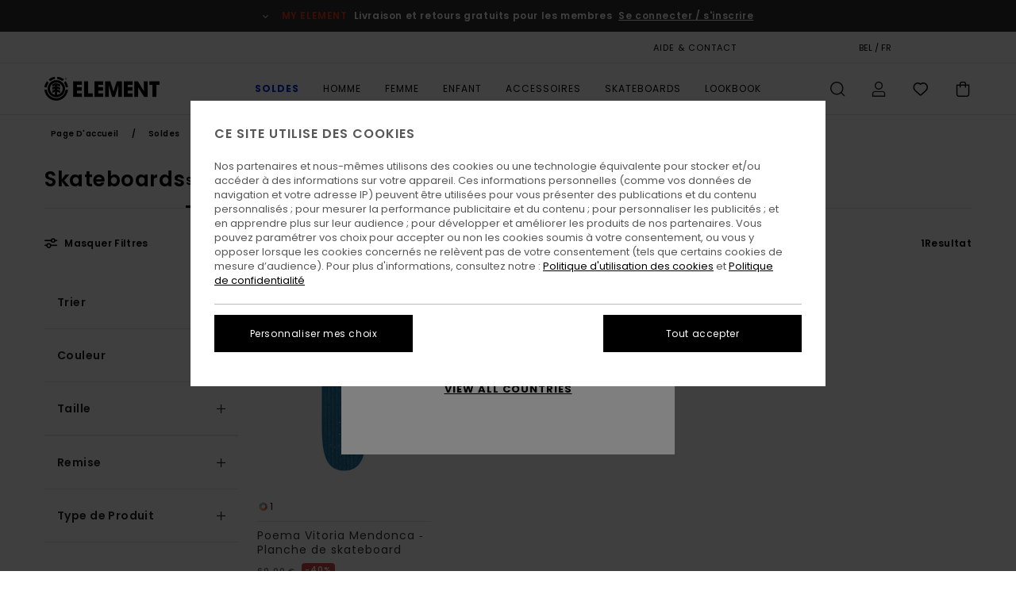

--- FILE ---
content_type: text/html; charset=utf-8
request_url: https://www.google.com/recaptcha/api2/anchor?ar=1&k=6LcFfaMhAAAAADFq-4zRmFlyolvVXe6tzLW8pvhu&co=aHR0cHM6Ly93d3cuZWxlbWVudGJyYW5kLmJlOjQ0Mw..&hl=en&v=PoyoqOPhxBO7pBk68S4YbpHZ&size=invisible&anchor-ms=20000&execute-ms=30000&cb=ozimwpcj2k7s
body_size: 48589
content:
<!DOCTYPE HTML><html dir="ltr" lang="en"><head><meta http-equiv="Content-Type" content="text/html; charset=UTF-8">
<meta http-equiv="X-UA-Compatible" content="IE=edge">
<title>reCAPTCHA</title>
<style type="text/css">
/* cyrillic-ext */
@font-face {
  font-family: 'Roboto';
  font-style: normal;
  font-weight: 400;
  font-stretch: 100%;
  src: url(//fonts.gstatic.com/s/roboto/v48/KFO7CnqEu92Fr1ME7kSn66aGLdTylUAMa3GUBHMdazTgWw.woff2) format('woff2');
  unicode-range: U+0460-052F, U+1C80-1C8A, U+20B4, U+2DE0-2DFF, U+A640-A69F, U+FE2E-FE2F;
}
/* cyrillic */
@font-face {
  font-family: 'Roboto';
  font-style: normal;
  font-weight: 400;
  font-stretch: 100%;
  src: url(//fonts.gstatic.com/s/roboto/v48/KFO7CnqEu92Fr1ME7kSn66aGLdTylUAMa3iUBHMdazTgWw.woff2) format('woff2');
  unicode-range: U+0301, U+0400-045F, U+0490-0491, U+04B0-04B1, U+2116;
}
/* greek-ext */
@font-face {
  font-family: 'Roboto';
  font-style: normal;
  font-weight: 400;
  font-stretch: 100%;
  src: url(//fonts.gstatic.com/s/roboto/v48/KFO7CnqEu92Fr1ME7kSn66aGLdTylUAMa3CUBHMdazTgWw.woff2) format('woff2');
  unicode-range: U+1F00-1FFF;
}
/* greek */
@font-face {
  font-family: 'Roboto';
  font-style: normal;
  font-weight: 400;
  font-stretch: 100%;
  src: url(//fonts.gstatic.com/s/roboto/v48/KFO7CnqEu92Fr1ME7kSn66aGLdTylUAMa3-UBHMdazTgWw.woff2) format('woff2');
  unicode-range: U+0370-0377, U+037A-037F, U+0384-038A, U+038C, U+038E-03A1, U+03A3-03FF;
}
/* math */
@font-face {
  font-family: 'Roboto';
  font-style: normal;
  font-weight: 400;
  font-stretch: 100%;
  src: url(//fonts.gstatic.com/s/roboto/v48/KFO7CnqEu92Fr1ME7kSn66aGLdTylUAMawCUBHMdazTgWw.woff2) format('woff2');
  unicode-range: U+0302-0303, U+0305, U+0307-0308, U+0310, U+0312, U+0315, U+031A, U+0326-0327, U+032C, U+032F-0330, U+0332-0333, U+0338, U+033A, U+0346, U+034D, U+0391-03A1, U+03A3-03A9, U+03B1-03C9, U+03D1, U+03D5-03D6, U+03F0-03F1, U+03F4-03F5, U+2016-2017, U+2034-2038, U+203C, U+2040, U+2043, U+2047, U+2050, U+2057, U+205F, U+2070-2071, U+2074-208E, U+2090-209C, U+20D0-20DC, U+20E1, U+20E5-20EF, U+2100-2112, U+2114-2115, U+2117-2121, U+2123-214F, U+2190, U+2192, U+2194-21AE, U+21B0-21E5, U+21F1-21F2, U+21F4-2211, U+2213-2214, U+2216-22FF, U+2308-230B, U+2310, U+2319, U+231C-2321, U+2336-237A, U+237C, U+2395, U+239B-23B7, U+23D0, U+23DC-23E1, U+2474-2475, U+25AF, U+25B3, U+25B7, U+25BD, U+25C1, U+25CA, U+25CC, U+25FB, U+266D-266F, U+27C0-27FF, U+2900-2AFF, U+2B0E-2B11, U+2B30-2B4C, U+2BFE, U+3030, U+FF5B, U+FF5D, U+1D400-1D7FF, U+1EE00-1EEFF;
}
/* symbols */
@font-face {
  font-family: 'Roboto';
  font-style: normal;
  font-weight: 400;
  font-stretch: 100%;
  src: url(//fonts.gstatic.com/s/roboto/v48/KFO7CnqEu92Fr1ME7kSn66aGLdTylUAMaxKUBHMdazTgWw.woff2) format('woff2');
  unicode-range: U+0001-000C, U+000E-001F, U+007F-009F, U+20DD-20E0, U+20E2-20E4, U+2150-218F, U+2190, U+2192, U+2194-2199, U+21AF, U+21E6-21F0, U+21F3, U+2218-2219, U+2299, U+22C4-22C6, U+2300-243F, U+2440-244A, U+2460-24FF, U+25A0-27BF, U+2800-28FF, U+2921-2922, U+2981, U+29BF, U+29EB, U+2B00-2BFF, U+4DC0-4DFF, U+FFF9-FFFB, U+10140-1018E, U+10190-1019C, U+101A0, U+101D0-101FD, U+102E0-102FB, U+10E60-10E7E, U+1D2C0-1D2D3, U+1D2E0-1D37F, U+1F000-1F0FF, U+1F100-1F1AD, U+1F1E6-1F1FF, U+1F30D-1F30F, U+1F315, U+1F31C, U+1F31E, U+1F320-1F32C, U+1F336, U+1F378, U+1F37D, U+1F382, U+1F393-1F39F, U+1F3A7-1F3A8, U+1F3AC-1F3AF, U+1F3C2, U+1F3C4-1F3C6, U+1F3CA-1F3CE, U+1F3D4-1F3E0, U+1F3ED, U+1F3F1-1F3F3, U+1F3F5-1F3F7, U+1F408, U+1F415, U+1F41F, U+1F426, U+1F43F, U+1F441-1F442, U+1F444, U+1F446-1F449, U+1F44C-1F44E, U+1F453, U+1F46A, U+1F47D, U+1F4A3, U+1F4B0, U+1F4B3, U+1F4B9, U+1F4BB, U+1F4BF, U+1F4C8-1F4CB, U+1F4D6, U+1F4DA, U+1F4DF, U+1F4E3-1F4E6, U+1F4EA-1F4ED, U+1F4F7, U+1F4F9-1F4FB, U+1F4FD-1F4FE, U+1F503, U+1F507-1F50B, U+1F50D, U+1F512-1F513, U+1F53E-1F54A, U+1F54F-1F5FA, U+1F610, U+1F650-1F67F, U+1F687, U+1F68D, U+1F691, U+1F694, U+1F698, U+1F6AD, U+1F6B2, U+1F6B9-1F6BA, U+1F6BC, U+1F6C6-1F6CF, U+1F6D3-1F6D7, U+1F6E0-1F6EA, U+1F6F0-1F6F3, U+1F6F7-1F6FC, U+1F700-1F7FF, U+1F800-1F80B, U+1F810-1F847, U+1F850-1F859, U+1F860-1F887, U+1F890-1F8AD, U+1F8B0-1F8BB, U+1F8C0-1F8C1, U+1F900-1F90B, U+1F93B, U+1F946, U+1F984, U+1F996, U+1F9E9, U+1FA00-1FA6F, U+1FA70-1FA7C, U+1FA80-1FA89, U+1FA8F-1FAC6, U+1FACE-1FADC, U+1FADF-1FAE9, U+1FAF0-1FAF8, U+1FB00-1FBFF;
}
/* vietnamese */
@font-face {
  font-family: 'Roboto';
  font-style: normal;
  font-weight: 400;
  font-stretch: 100%;
  src: url(//fonts.gstatic.com/s/roboto/v48/KFO7CnqEu92Fr1ME7kSn66aGLdTylUAMa3OUBHMdazTgWw.woff2) format('woff2');
  unicode-range: U+0102-0103, U+0110-0111, U+0128-0129, U+0168-0169, U+01A0-01A1, U+01AF-01B0, U+0300-0301, U+0303-0304, U+0308-0309, U+0323, U+0329, U+1EA0-1EF9, U+20AB;
}
/* latin-ext */
@font-face {
  font-family: 'Roboto';
  font-style: normal;
  font-weight: 400;
  font-stretch: 100%;
  src: url(//fonts.gstatic.com/s/roboto/v48/KFO7CnqEu92Fr1ME7kSn66aGLdTylUAMa3KUBHMdazTgWw.woff2) format('woff2');
  unicode-range: U+0100-02BA, U+02BD-02C5, U+02C7-02CC, U+02CE-02D7, U+02DD-02FF, U+0304, U+0308, U+0329, U+1D00-1DBF, U+1E00-1E9F, U+1EF2-1EFF, U+2020, U+20A0-20AB, U+20AD-20C0, U+2113, U+2C60-2C7F, U+A720-A7FF;
}
/* latin */
@font-face {
  font-family: 'Roboto';
  font-style: normal;
  font-weight: 400;
  font-stretch: 100%;
  src: url(//fonts.gstatic.com/s/roboto/v48/KFO7CnqEu92Fr1ME7kSn66aGLdTylUAMa3yUBHMdazQ.woff2) format('woff2');
  unicode-range: U+0000-00FF, U+0131, U+0152-0153, U+02BB-02BC, U+02C6, U+02DA, U+02DC, U+0304, U+0308, U+0329, U+2000-206F, U+20AC, U+2122, U+2191, U+2193, U+2212, U+2215, U+FEFF, U+FFFD;
}
/* cyrillic-ext */
@font-face {
  font-family: 'Roboto';
  font-style: normal;
  font-weight: 500;
  font-stretch: 100%;
  src: url(//fonts.gstatic.com/s/roboto/v48/KFO7CnqEu92Fr1ME7kSn66aGLdTylUAMa3GUBHMdazTgWw.woff2) format('woff2');
  unicode-range: U+0460-052F, U+1C80-1C8A, U+20B4, U+2DE0-2DFF, U+A640-A69F, U+FE2E-FE2F;
}
/* cyrillic */
@font-face {
  font-family: 'Roboto';
  font-style: normal;
  font-weight: 500;
  font-stretch: 100%;
  src: url(//fonts.gstatic.com/s/roboto/v48/KFO7CnqEu92Fr1ME7kSn66aGLdTylUAMa3iUBHMdazTgWw.woff2) format('woff2');
  unicode-range: U+0301, U+0400-045F, U+0490-0491, U+04B0-04B1, U+2116;
}
/* greek-ext */
@font-face {
  font-family: 'Roboto';
  font-style: normal;
  font-weight: 500;
  font-stretch: 100%;
  src: url(//fonts.gstatic.com/s/roboto/v48/KFO7CnqEu92Fr1ME7kSn66aGLdTylUAMa3CUBHMdazTgWw.woff2) format('woff2');
  unicode-range: U+1F00-1FFF;
}
/* greek */
@font-face {
  font-family: 'Roboto';
  font-style: normal;
  font-weight: 500;
  font-stretch: 100%;
  src: url(//fonts.gstatic.com/s/roboto/v48/KFO7CnqEu92Fr1ME7kSn66aGLdTylUAMa3-UBHMdazTgWw.woff2) format('woff2');
  unicode-range: U+0370-0377, U+037A-037F, U+0384-038A, U+038C, U+038E-03A1, U+03A3-03FF;
}
/* math */
@font-face {
  font-family: 'Roboto';
  font-style: normal;
  font-weight: 500;
  font-stretch: 100%;
  src: url(//fonts.gstatic.com/s/roboto/v48/KFO7CnqEu92Fr1ME7kSn66aGLdTylUAMawCUBHMdazTgWw.woff2) format('woff2');
  unicode-range: U+0302-0303, U+0305, U+0307-0308, U+0310, U+0312, U+0315, U+031A, U+0326-0327, U+032C, U+032F-0330, U+0332-0333, U+0338, U+033A, U+0346, U+034D, U+0391-03A1, U+03A3-03A9, U+03B1-03C9, U+03D1, U+03D5-03D6, U+03F0-03F1, U+03F4-03F5, U+2016-2017, U+2034-2038, U+203C, U+2040, U+2043, U+2047, U+2050, U+2057, U+205F, U+2070-2071, U+2074-208E, U+2090-209C, U+20D0-20DC, U+20E1, U+20E5-20EF, U+2100-2112, U+2114-2115, U+2117-2121, U+2123-214F, U+2190, U+2192, U+2194-21AE, U+21B0-21E5, U+21F1-21F2, U+21F4-2211, U+2213-2214, U+2216-22FF, U+2308-230B, U+2310, U+2319, U+231C-2321, U+2336-237A, U+237C, U+2395, U+239B-23B7, U+23D0, U+23DC-23E1, U+2474-2475, U+25AF, U+25B3, U+25B7, U+25BD, U+25C1, U+25CA, U+25CC, U+25FB, U+266D-266F, U+27C0-27FF, U+2900-2AFF, U+2B0E-2B11, U+2B30-2B4C, U+2BFE, U+3030, U+FF5B, U+FF5D, U+1D400-1D7FF, U+1EE00-1EEFF;
}
/* symbols */
@font-face {
  font-family: 'Roboto';
  font-style: normal;
  font-weight: 500;
  font-stretch: 100%;
  src: url(//fonts.gstatic.com/s/roboto/v48/KFO7CnqEu92Fr1ME7kSn66aGLdTylUAMaxKUBHMdazTgWw.woff2) format('woff2');
  unicode-range: U+0001-000C, U+000E-001F, U+007F-009F, U+20DD-20E0, U+20E2-20E4, U+2150-218F, U+2190, U+2192, U+2194-2199, U+21AF, U+21E6-21F0, U+21F3, U+2218-2219, U+2299, U+22C4-22C6, U+2300-243F, U+2440-244A, U+2460-24FF, U+25A0-27BF, U+2800-28FF, U+2921-2922, U+2981, U+29BF, U+29EB, U+2B00-2BFF, U+4DC0-4DFF, U+FFF9-FFFB, U+10140-1018E, U+10190-1019C, U+101A0, U+101D0-101FD, U+102E0-102FB, U+10E60-10E7E, U+1D2C0-1D2D3, U+1D2E0-1D37F, U+1F000-1F0FF, U+1F100-1F1AD, U+1F1E6-1F1FF, U+1F30D-1F30F, U+1F315, U+1F31C, U+1F31E, U+1F320-1F32C, U+1F336, U+1F378, U+1F37D, U+1F382, U+1F393-1F39F, U+1F3A7-1F3A8, U+1F3AC-1F3AF, U+1F3C2, U+1F3C4-1F3C6, U+1F3CA-1F3CE, U+1F3D4-1F3E0, U+1F3ED, U+1F3F1-1F3F3, U+1F3F5-1F3F7, U+1F408, U+1F415, U+1F41F, U+1F426, U+1F43F, U+1F441-1F442, U+1F444, U+1F446-1F449, U+1F44C-1F44E, U+1F453, U+1F46A, U+1F47D, U+1F4A3, U+1F4B0, U+1F4B3, U+1F4B9, U+1F4BB, U+1F4BF, U+1F4C8-1F4CB, U+1F4D6, U+1F4DA, U+1F4DF, U+1F4E3-1F4E6, U+1F4EA-1F4ED, U+1F4F7, U+1F4F9-1F4FB, U+1F4FD-1F4FE, U+1F503, U+1F507-1F50B, U+1F50D, U+1F512-1F513, U+1F53E-1F54A, U+1F54F-1F5FA, U+1F610, U+1F650-1F67F, U+1F687, U+1F68D, U+1F691, U+1F694, U+1F698, U+1F6AD, U+1F6B2, U+1F6B9-1F6BA, U+1F6BC, U+1F6C6-1F6CF, U+1F6D3-1F6D7, U+1F6E0-1F6EA, U+1F6F0-1F6F3, U+1F6F7-1F6FC, U+1F700-1F7FF, U+1F800-1F80B, U+1F810-1F847, U+1F850-1F859, U+1F860-1F887, U+1F890-1F8AD, U+1F8B0-1F8BB, U+1F8C0-1F8C1, U+1F900-1F90B, U+1F93B, U+1F946, U+1F984, U+1F996, U+1F9E9, U+1FA00-1FA6F, U+1FA70-1FA7C, U+1FA80-1FA89, U+1FA8F-1FAC6, U+1FACE-1FADC, U+1FADF-1FAE9, U+1FAF0-1FAF8, U+1FB00-1FBFF;
}
/* vietnamese */
@font-face {
  font-family: 'Roboto';
  font-style: normal;
  font-weight: 500;
  font-stretch: 100%;
  src: url(//fonts.gstatic.com/s/roboto/v48/KFO7CnqEu92Fr1ME7kSn66aGLdTylUAMa3OUBHMdazTgWw.woff2) format('woff2');
  unicode-range: U+0102-0103, U+0110-0111, U+0128-0129, U+0168-0169, U+01A0-01A1, U+01AF-01B0, U+0300-0301, U+0303-0304, U+0308-0309, U+0323, U+0329, U+1EA0-1EF9, U+20AB;
}
/* latin-ext */
@font-face {
  font-family: 'Roboto';
  font-style: normal;
  font-weight: 500;
  font-stretch: 100%;
  src: url(//fonts.gstatic.com/s/roboto/v48/KFO7CnqEu92Fr1ME7kSn66aGLdTylUAMa3KUBHMdazTgWw.woff2) format('woff2');
  unicode-range: U+0100-02BA, U+02BD-02C5, U+02C7-02CC, U+02CE-02D7, U+02DD-02FF, U+0304, U+0308, U+0329, U+1D00-1DBF, U+1E00-1E9F, U+1EF2-1EFF, U+2020, U+20A0-20AB, U+20AD-20C0, U+2113, U+2C60-2C7F, U+A720-A7FF;
}
/* latin */
@font-face {
  font-family: 'Roboto';
  font-style: normal;
  font-weight: 500;
  font-stretch: 100%;
  src: url(//fonts.gstatic.com/s/roboto/v48/KFO7CnqEu92Fr1ME7kSn66aGLdTylUAMa3yUBHMdazQ.woff2) format('woff2');
  unicode-range: U+0000-00FF, U+0131, U+0152-0153, U+02BB-02BC, U+02C6, U+02DA, U+02DC, U+0304, U+0308, U+0329, U+2000-206F, U+20AC, U+2122, U+2191, U+2193, U+2212, U+2215, U+FEFF, U+FFFD;
}
/* cyrillic-ext */
@font-face {
  font-family: 'Roboto';
  font-style: normal;
  font-weight: 900;
  font-stretch: 100%;
  src: url(//fonts.gstatic.com/s/roboto/v48/KFO7CnqEu92Fr1ME7kSn66aGLdTylUAMa3GUBHMdazTgWw.woff2) format('woff2');
  unicode-range: U+0460-052F, U+1C80-1C8A, U+20B4, U+2DE0-2DFF, U+A640-A69F, U+FE2E-FE2F;
}
/* cyrillic */
@font-face {
  font-family: 'Roboto';
  font-style: normal;
  font-weight: 900;
  font-stretch: 100%;
  src: url(//fonts.gstatic.com/s/roboto/v48/KFO7CnqEu92Fr1ME7kSn66aGLdTylUAMa3iUBHMdazTgWw.woff2) format('woff2');
  unicode-range: U+0301, U+0400-045F, U+0490-0491, U+04B0-04B1, U+2116;
}
/* greek-ext */
@font-face {
  font-family: 'Roboto';
  font-style: normal;
  font-weight: 900;
  font-stretch: 100%;
  src: url(//fonts.gstatic.com/s/roboto/v48/KFO7CnqEu92Fr1ME7kSn66aGLdTylUAMa3CUBHMdazTgWw.woff2) format('woff2');
  unicode-range: U+1F00-1FFF;
}
/* greek */
@font-face {
  font-family: 'Roboto';
  font-style: normal;
  font-weight: 900;
  font-stretch: 100%;
  src: url(//fonts.gstatic.com/s/roboto/v48/KFO7CnqEu92Fr1ME7kSn66aGLdTylUAMa3-UBHMdazTgWw.woff2) format('woff2');
  unicode-range: U+0370-0377, U+037A-037F, U+0384-038A, U+038C, U+038E-03A1, U+03A3-03FF;
}
/* math */
@font-face {
  font-family: 'Roboto';
  font-style: normal;
  font-weight: 900;
  font-stretch: 100%;
  src: url(//fonts.gstatic.com/s/roboto/v48/KFO7CnqEu92Fr1ME7kSn66aGLdTylUAMawCUBHMdazTgWw.woff2) format('woff2');
  unicode-range: U+0302-0303, U+0305, U+0307-0308, U+0310, U+0312, U+0315, U+031A, U+0326-0327, U+032C, U+032F-0330, U+0332-0333, U+0338, U+033A, U+0346, U+034D, U+0391-03A1, U+03A3-03A9, U+03B1-03C9, U+03D1, U+03D5-03D6, U+03F0-03F1, U+03F4-03F5, U+2016-2017, U+2034-2038, U+203C, U+2040, U+2043, U+2047, U+2050, U+2057, U+205F, U+2070-2071, U+2074-208E, U+2090-209C, U+20D0-20DC, U+20E1, U+20E5-20EF, U+2100-2112, U+2114-2115, U+2117-2121, U+2123-214F, U+2190, U+2192, U+2194-21AE, U+21B0-21E5, U+21F1-21F2, U+21F4-2211, U+2213-2214, U+2216-22FF, U+2308-230B, U+2310, U+2319, U+231C-2321, U+2336-237A, U+237C, U+2395, U+239B-23B7, U+23D0, U+23DC-23E1, U+2474-2475, U+25AF, U+25B3, U+25B7, U+25BD, U+25C1, U+25CA, U+25CC, U+25FB, U+266D-266F, U+27C0-27FF, U+2900-2AFF, U+2B0E-2B11, U+2B30-2B4C, U+2BFE, U+3030, U+FF5B, U+FF5D, U+1D400-1D7FF, U+1EE00-1EEFF;
}
/* symbols */
@font-face {
  font-family: 'Roboto';
  font-style: normal;
  font-weight: 900;
  font-stretch: 100%;
  src: url(//fonts.gstatic.com/s/roboto/v48/KFO7CnqEu92Fr1ME7kSn66aGLdTylUAMaxKUBHMdazTgWw.woff2) format('woff2');
  unicode-range: U+0001-000C, U+000E-001F, U+007F-009F, U+20DD-20E0, U+20E2-20E4, U+2150-218F, U+2190, U+2192, U+2194-2199, U+21AF, U+21E6-21F0, U+21F3, U+2218-2219, U+2299, U+22C4-22C6, U+2300-243F, U+2440-244A, U+2460-24FF, U+25A0-27BF, U+2800-28FF, U+2921-2922, U+2981, U+29BF, U+29EB, U+2B00-2BFF, U+4DC0-4DFF, U+FFF9-FFFB, U+10140-1018E, U+10190-1019C, U+101A0, U+101D0-101FD, U+102E0-102FB, U+10E60-10E7E, U+1D2C0-1D2D3, U+1D2E0-1D37F, U+1F000-1F0FF, U+1F100-1F1AD, U+1F1E6-1F1FF, U+1F30D-1F30F, U+1F315, U+1F31C, U+1F31E, U+1F320-1F32C, U+1F336, U+1F378, U+1F37D, U+1F382, U+1F393-1F39F, U+1F3A7-1F3A8, U+1F3AC-1F3AF, U+1F3C2, U+1F3C4-1F3C6, U+1F3CA-1F3CE, U+1F3D4-1F3E0, U+1F3ED, U+1F3F1-1F3F3, U+1F3F5-1F3F7, U+1F408, U+1F415, U+1F41F, U+1F426, U+1F43F, U+1F441-1F442, U+1F444, U+1F446-1F449, U+1F44C-1F44E, U+1F453, U+1F46A, U+1F47D, U+1F4A3, U+1F4B0, U+1F4B3, U+1F4B9, U+1F4BB, U+1F4BF, U+1F4C8-1F4CB, U+1F4D6, U+1F4DA, U+1F4DF, U+1F4E3-1F4E6, U+1F4EA-1F4ED, U+1F4F7, U+1F4F9-1F4FB, U+1F4FD-1F4FE, U+1F503, U+1F507-1F50B, U+1F50D, U+1F512-1F513, U+1F53E-1F54A, U+1F54F-1F5FA, U+1F610, U+1F650-1F67F, U+1F687, U+1F68D, U+1F691, U+1F694, U+1F698, U+1F6AD, U+1F6B2, U+1F6B9-1F6BA, U+1F6BC, U+1F6C6-1F6CF, U+1F6D3-1F6D7, U+1F6E0-1F6EA, U+1F6F0-1F6F3, U+1F6F7-1F6FC, U+1F700-1F7FF, U+1F800-1F80B, U+1F810-1F847, U+1F850-1F859, U+1F860-1F887, U+1F890-1F8AD, U+1F8B0-1F8BB, U+1F8C0-1F8C1, U+1F900-1F90B, U+1F93B, U+1F946, U+1F984, U+1F996, U+1F9E9, U+1FA00-1FA6F, U+1FA70-1FA7C, U+1FA80-1FA89, U+1FA8F-1FAC6, U+1FACE-1FADC, U+1FADF-1FAE9, U+1FAF0-1FAF8, U+1FB00-1FBFF;
}
/* vietnamese */
@font-face {
  font-family: 'Roboto';
  font-style: normal;
  font-weight: 900;
  font-stretch: 100%;
  src: url(//fonts.gstatic.com/s/roboto/v48/KFO7CnqEu92Fr1ME7kSn66aGLdTylUAMa3OUBHMdazTgWw.woff2) format('woff2');
  unicode-range: U+0102-0103, U+0110-0111, U+0128-0129, U+0168-0169, U+01A0-01A1, U+01AF-01B0, U+0300-0301, U+0303-0304, U+0308-0309, U+0323, U+0329, U+1EA0-1EF9, U+20AB;
}
/* latin-ext */
@font-face {
  font-family: 'Roboto';
  font-style: normal;
  font-weight: 900;
  font-stretch: 100%;
  src: url(//fonts.gstatic.com/s/roboto/v48/KFO7CnqEu92Fr1ME7kSn66aGLdTylUAMa3KUBHMdazTgWw.woff2) format('woff2');
  unicode-range: U+0100-02BA, U+02BD-02C5, U+02C7-02CC, U+02CE-02D7, U+02DD-02FF, U+0304, U+0308, U+0329, U+1D00-1DBF, U+1E00-1E9F, U+1EF2-1EFF, U+2020, U+20A0-20AB, U+20AD-20C0, U+2113, U+2C60-2C7F, U+A720-A7FF;
}
/* latin */
@font-face {
  font-family: 'Roboto';
  font-style: normal;
  font-weight: 900;
  font-stretch: 100%;
  src: url(//fonts.gstatic.com/s/roboto/v48/KFO7CnqEu92Fr1ME7kSn66aGLdTylUAMa3yUBHMdazQ.woff2) format('woff2');
  unicode-range: U+0000-00FF, U+0131, U+0152-0153, U+02BB-02BC, U+02C6, U+02DA, U+02DC, U+0304, U+0308, U+0329, U+2000-206F, U+20AC, U+2122, U+2191, U+2193, U+2212, U+2215, U+FEFF, U+FFFD;
}

</style>
<link rel="stylesheet" type="text/css" href="https://www.gstatic.com/recaptcha/releases/PoyoqOPhxBO7pBk68S4YbpHZ/styles__ltr.css">
<script nonce="QeUWZovR7QpP3ZFAIlA5wQ" type="text/javascript">window['__recaptcha_api'] = 'https://www.google.com/recaptcha/api2/';</script>
<script type="text/javascript" src="https://www.gstatic.com/recaptcha/releases/PoyoqOPhxBO7pBk68S4YbpHZ/recaptcha__en.js" nonce="QeUWZovR7QpP3ZFAIlA5wQ">
      
    </script></head>
<body><div id="rc-anchor-alert" class="rc-anchor-alert"></div>
<input type="hidden" id="recaptcha-token" value="[base64]">
<script type="text/javascript" nonce="QeUWZovR7QpP3ZFAIlA5wQ">
      recaptcha.anchor.Main.init("[\x22ainput\x22,[\x22bgdata\x22,\x22\x22,\[base64]/[base64]/[base64]/[base64]/[base64]/UltsKytdPUU6KEU8MjA0OD9SW2wrK109RT4+NnwxOTI6KChFJjY0NTEyKT09NTUyOTYmJk0rMTxjLmxlbmd0aCYmKGMuY2hhckNvZGVBdChNKzEpJjY0NTEyKT09NTYzMjA/[base64]/[base64]/[base64]/[base64]/[base64]/[base64]/[base64]\x22,\[base64]\\u003d\x22,\x22w47CgipHEsK9aMOPGFTDssKsXkRkwog+VMOpD2bDumV6woYHwrQ5wrdyWgzClgzCk3/DiB7DhGXDocO3EylLdiUywoLDoHg6w4fCnsOHw7ArwpPDusOvXVQdw6JMwpFPcMK3HmTChE7DnsKhamt2AULDtsKDYCzCk18Dw48Hw54FKDQhIGrCsMKNYHfCisK7V8K7ZMOBwrZdf8KqT1Y6w4/[base64]/Cg8KJwp3DqcOqQsKSdQPDmQXCuQfDlcKLwpLCrcOhw4lswp8uw7zDvU7CpMO+wqLCr07DrMKcD14ywroFw5plWsKNwqYfdsKEw7TDhxfDqGfDgxQdw5Nkwp/DiQrDm8KwYcOKwqfCtcKYw7UbCArDkgB/wpFqwp9Swq50w6pKHcK3ExHCo8OMw4nCuMKkVmhwwrlNSBdIw5XDrkHCnGY7ZcO/FFPDlU/Dk8KawrXDtxYDw6nCm8KXw78lYcKhwq/DoCjDnF7DoA4gwqTDln3Dg38oA8O7HsK+wr/DpS3DigLDncKPwqklwptfOMOow4IWw4oJesKawpceEMO2a3R9E8OJAcO7WQ9rw4UZwpzCmcOywrRVwo7CujvDoCpSYSvCsSHDkMK1w5FiwovDoRLCtj0GwrfCpcKNw57CjRIdwoDDtGbCncKHQsK2w7nDj8Khwr/[base64]/w5wOAXoBw6IOPUcsWBnDtmwfw4rDlMK1w7zCqsKOR8KeLcOGw5t5wrAyXkLCsRQtKFwLwoDDlgodw47DlMOsw4guci93wrvCm8KbaFXCq8KQHcKJGivDjW1GHC/DtcODXXdISsKLHkbDgcKSDsKsVQPDqFgaw4rDtsOTQ8O7wqbDvD7ChMKcfmHCtmVyw5Vbwo9gwqtWQ8O8W3gRCjknw7QpAA/DnsKDb8OUwqHDrMKkw51eJXfDrBzDl29OSj3DhcO4GsKHwoUWdMKTHcKDX8Kowp8RXAYPeQLCu8Kpw4MCwo3Ct8Kowq4Ewodfw4JuMsK/w70OWsOswpAUCVfDjzJmFRvChnHCpQIHw5/[base64]/wrXCvh10XmHDiy7ChEfCk8ORwqXCksOOU3PClzLDgsOsXgYSw6XDn2kHwpZhe8KwKcKzXwZMw5weXsKTUWJZwrx5wrPDn8O3R8O+JiTDojrCtQ7CsHLChMOqwrbDqcKAwqI/KsOdPjlWYXUSWCnCsUPCoQHCr0PDmVAuAsO8PMKAwq3DgTPDvnrDk8K7Z0PDkMO0MsKcwqfDh8K/V8K5NsKow40CGkcyw7rDtXjCs8K9w4PCkT3CmGPDijNNw7TCtMO1wr06e8KXwrTDqTXDgcOObgjDqMOzwrAJcgZyHcKGPEtNw7tbTsOtwqbCmsKyF8KDw67DqsKfwp7CjDJFwq5RwrQqw6vChsOWbkbClHzCpcKBWhE5wqxSwqN9HMK/[base64]/Dm8K1w6DCk8KMUxfCmcK+McKnw6MbfnRjKSbCncK/[base64]/wqhAAVw0wpVbw7TCo8KrwpzCuxPCkcO1bxvCn8ONwoTDqAA7wpNXw7dCYsKWw5EiwrjCvVU/ZXpjwo/DpxvCpHQlw4ELwoTCv8K1M8KJwpUhw6luf8OPw6F0woItw4zDq3fClsKSw7ZfEzpBw6loOS3Cl3vDhnt6Lx9Jw5NOEUhywpQ1DsOHcMKXwpPDj0HDi8Kywr3DmMK8wrJwXBfCiH80wrEQBsKFwrbCuHMgJ0jCpsOlO8OiI1ckw6bCiHnCm2V4wqRqw6DCk8O/cxctelsIMMKEfMO9K8OCw7PCu8OAw4kowq0PDkLCrsO1eRsEwqDCtcKQYid2XsOlXi/Cu2ARw6gcFMO4wqsvwqduZmJJJ0U3w4gOcMKKw7LDiHtPJDjChcKUSWHCu8Kuw7VyJjJNKk/[base64]/ccOjw5lSwrzDjWLCiC/Dm8OOOgvCvhzCq8OzLhLDi8O/w7fCgXREJcOwSA/Di8KUccOSeMKBw6cRwoBIwovCusKTwq/DkMKcwqQiwrTCmcKqwrfDh1LDqV9VAiJVNzRewpdFJsOlwoF7wqfDj3wMDWvChV8Ew6EfwpRnw6/[base64]/CvcO5w73DicONUmkRPS/CpBB8BMOzwp/CkjXDiHrDvz7CrsKpwotuOy/DgnfDssKNSMOAw4V0w4sJw7nCrMOnwqJ2GhnCtg1YUh8bwoXDucKXCsObwrbCkzlxwoUGGDXDtMOOQsO4H8KkasOJw53DiHBZw4bCmcK1wrpVwqPDul7DisKiM8Ojw5hyw6vCpW7CixlmAyPCtMKxw7R2SE/[base64]/DosKIw67CvjTDi8KLwq9WNsKMw5JYfiLDssKQwpnDizTDjAfDu8OzKH3CrcOfdXjDj8Khw60Vwp3CpglewqTCkXTDpCzDhcO+w4/[base64]/CmB3CosKfw7JDTcORL8KZw6Aub8Kkw5nCkB0Ew7nDj2XDozsbUANbwoslSMKXw5PDgA3Du8KIwobCjwgvIMO/eMKhCl7DpjfCojxtAynDtVN7LsOzJiDDgcOuwrd8GA/[base64]/CvsK4w6LDr8KZcRBtw5bDhS5nw7EJdzpAdT/ChgHDimHCssOaw7AZw5vDl8O4w41BHksSVcOkw4LCpCbDr3/[base64]/w63ChiXDgh5dDjnDpgRRw6XDsMOkAF84SBJZw4TDrMOvw7wyRcO+QMOoC3kJwo/DrcKPwonCn8K8HhvCh8K0w7Fuw7nCrhEdNcKUw7tWLETDg8OgF8KiDEfDnDg3WlsSRcO9YsKEwroNJMOVwrDDgFU8w7XCjsKFwqPDhcKcwr/DqMKSTsOdAsOiw65JAsKyw79RRsO0w4jCocKkaMO+wo4BO8Ouwpt+wrrDlMKPBcO7P1fDqiMAU8KYw4k9wp5ywrV9w7lLwoPCrytBRMKHH8OAwqExworDssKFFMKONhDDh8KNwo/CkMKLwq5hIcOBw7PCvgouH8Oewrs6cTdRacKGw4xKHS54wqQbwp12w5/Dn8KYw5NPw4Umw4rClgpZT8Knw5nCi8KQw7rDv1DCmcKzFXc8w78VN8KZw4t3dgjCmgnClwsYwrPDoXvDmBbCscOdYMO4wpgCwqTCjQjDoz7Dh8KZeR3DiMOQTMKAw7DDh30yEH/Cu8O1YH/ColBMw6LDpcKqfUTDncKDwqAxwrdDEsKoKsKlU0PCmn/CkmFWw4MBeSrCpMKXw63DgsKww4DCq8KEw5l0wpM7wojDp8Kfwo/[base64]/[base64]/Dl1TDpzdoecOSOiLCp8ORwrrDksKpwrvDiX1YXSgcWilbXMK+w7p3UmfClsK0GMKGRxTCoBTCsRbCosOSw5fCog3Dm8KYwpXCrsONCsORFcO5LVDCmHgbS8KFw4nDrsKCwrnDh8Kfw6NAwotJw7LDs8KOfcKSwqDCvU/[base64]/VwfDjC08wrXCvQw6w5Newo7DkMK4w4d2KcO4wqzChm7Cqz3Ch8KXMGBVQcObw6TCqcKwCWNnw5zCrcKgw4ZWOcOEwrTDpVJJwqrChgY0wrHCim44wr1yPMK5wq0Gw4BqTcORRGfCqy1iXMKYwprCo8Olw5rCssOXw4dOTR3CgsO8w7PCvwZLPsO+w4p6CcOtwoFIQsO/w7nDlAZAw7V3wqLCuwprX8OCwrvDhsOCDcK6w4HDp8K8L8OcwqjCtRcPR3EKfALChcOTwrRVPsORUjh2wrzCqG/CoxDDpn8xZ8KFw7cxdcKawrQYw7TDhsO9MWLDi8KGQ3nDpWTCu8KbVMOww4zDk3IvwqTCucKsw6/DpMK+wprClH8gRsOnZmwow6nCmMOmw7zDncKWwoXDqsOWwrosw4F1TMK8w6bCu0cFQml8w4cmfcK+wrzCkMKJw5YrwqfCk8OsasOIw4zCg8KaU3TDpsK/wr82w4wPwpVcPmFLw7RHZVkQCsKHNG3DoFIMPV4uwovDssOdY8K4UcO8wrlbwpV2w4/DoMKjwpfCnMKmEiXDrHrDsnJMV1bCmsKjwrYlaj5WwpfCqgNEwqXCr8KOKsKcwoomwowywpJ9wo5LwrnDvU3DuHHDhw7DvCLClAppE8OoJcKsQE3DiBnDsFx/KsKMwqTDgcKmw4ImN8O+DcO2w6bCvsKeBRDDv8OMwrs2w45Fw57CsMOYakzCksO7FsO3w5HDhcOJwqQNwpw7BjTDrcKncFfCijnCiEwRZEYvIMKKw4PDt0lRCX7DrcKEC8OOesOtODo8aV4sNiPCpUbDqMK2w5rCpMKRwpU8wqbDux/CqlzCtCHCosKRw5zCjsOZw6Iow4gOeGYVdglJw6TClhzDpGjCk3nCtcKjPXhBcVdowqAewqhVD8K/w5t9eEvCrMK+w6/CjsKdbMKfR8K3w7fCicKUwp3DknXCucOQw5bDssKWJm4owrzCg8OfwpjDngZIw7TDm8Kbw7jCqAUqw7wADMKaTDDCgMKew4YuZ8O4PlLDsl4nFEZBO8KSwoV9cD7Ds1nDgAMqEQ5UR2vCm8OLwprCsizCqi8JNhlvw7J/Sy0ww7DCrcOQwqUbw69/w7jCicKiw7AcwpgFw7/[base64]/[base64]/CrcOGw6Bgw6kPWHoBw6HChcOSwq/DoELDl8OvwqcnK8OYQXh+JRJ6w5XDi1LCg8Olf8K0wogOw4dPw6pFdGTCh0N8E2lQd3TCkzfDnMO8wosNwr/CosOyasKzw5oWw7DDlHzDjAPDhnZxQ1JXBMO+B3d9wrfCuVVmKMOMw6JyWl7Dn1Rnw7M4w5VBFj3CqR8rw4/DicKYwrlGH8KVw6IrSD/CiwRgIXh+wpPCt8KkYHoowpbDmMK9wp/CqcOeLMKMw7nDtcKaw5Bbw4bCnsOww5sawqrCtMOzw5/Cmgdgw7/DrErDgsKCORvCtkbDlE/ChjsfVsKWIXHCrAlMw7o1w5l1wq3DuFQMwoJFwqDDg8KNw5saw53DqMK5FihxOMKLZMOGGMKtw4XCnk7CiQXCkTsIw63CrFPDuFYTScOXw6XCvMKiw7jCr8OUw5nDt8OIasKEw7fDkFPDrjLCrsOXTsOwLMKAOhcxw7bDk3LDi8OUGMOoUcK/[base64]/CWXCmRrCsMKmGcKVCsO8c2fDqHk7YhA9F8O2w6k6w5DDmxQBKn9LN8OhwodtQFdAYApAw61Wwq4Pc3l/LsKKw4cCwpkJHEtmIQt8DjnDrsKIG1IlwonCgsKXMcKoUVLCmi/[base64]/CuHkCRcKrPj7CkGzDvMKbw5tuwpLDi8OYwrQPL3LDgyAJwqEcScKjZGpoDcKRwqRYbcO1wqfCuMOgIlzCsMKDw57CuT7DpcKJw4zCncKUwo4xwrhedEUOw4bCuQtjUMKAw6DDk8KfF8O+w47DlsKFwpprTVJmM8KiOsKbwpsrJsONOMO/[base64]/w7Zpw64LWwsdw4QfBsOtZ8KWwrRewowZwoPDr8KNw7x/[base64]/w4IKa0xGw4Ync3V8ccKfw73CjlcqMsOKT8OCcMKCw7sGw6bDpzsnw7XDlsO7PMKQF8K9fsO4wpo0GCfDgmLDncOkfMOUZljDi053MidgwrwWw4bDrsKjw51RU8O/woxdw6DDhxAQw5XCoSLDnMOTHTNKwpx9S25Kw7fCq0fDqMKCAcK/YioBVsO6wpHCuCjCrMKqWsKnwqrCmwPDnnB/NcKOOzPCucKIwqtNwrTDiGfDmFdDw7liUCXDisKTXcOLw5jDhHUKQi9wG8K7YsKEARHCvcOyLcKgw6J6c8KXwrtqYsK2wqABAEnDpMO+wo/Co8O+w58NUgYVwoDDiE9pa2/CkRsIwq1owobDjnxXwq0OO3pcw6khw4nDk8K2w4bCnjUswpZ7JMKSwqENIMKAwobCuMKyPsKqw5EFdmMHw7fDo8OqdAjDucKWwp0Lw43DtAEOwoUWMsKBwpLCg8O4P8OcPxnCpydZTXjCsMKtLE7Dp0rCpsKswoTDqcOxw7dPSD/Cl17Cv1gCwqJmV8KPFsKJBUbDjMK9wpocwrNpd1fCj1bCo8KuMzVyWyApLBfCuMKbwpEfw7jChcK/[base64]/ClsK3bTMSAhfDtkBcQMKGIcO8d1zCv8O+RnZJw53Dm8OIw7XCjyTDgsOYSnYqwqNpwoPCvGbDusOQw7fCgMKbwqjCvcKUwpNpL8KyLHpGwrc0QEpKw5AlwrvDv8Ovw4VWJMKVWMOmBMK/M0fClGTDilkNw5TCsMOLQjAkUErDoDcgDWrCvMKiW0LDniXDp3fCgDAhw49lIh/DkcK0QcKPw5/DqcKzwoDCrhQpD8KoXWPDgsKCw6nCnQ3Csh/DjMOSTsOBR8Kpw7taw6XClD9lXFQpw7hpwrBdIU9cYlxlw6Izw75Ow73Dll4uJ0/[base64]/CrXkXwrPDlBfDmUdvwocfw7gHICk0KV3DuRzDvMO6JsKbUzXDrcK1w7FNJGVew5fDpsOXQzHDjBogw6/Dl8KZw4nClsKab8K2UEhSfA5CwrICwrthw4lSwoPCoXrColDDuBFDw7zDjUt4w6V3cEtCw7/[base64]/DghwQwrAFHsOgwrHDkMOvw5XCpcO4FFrDrjoxw4LDkcO7NMOnw5lLw7LDpkfDkjHCnk7CjF9eS8OTTSDCmgZHw6/DrSUUwotkw4MQMU7DkMOwCsKkUsKeC8KNbsKQSsO6ci4WCMKMTMOybRtOwrLCrg7CijPCqDzClFLDsTh/w6QEZsOJQlFWwoPDhQpxE0jChgIvwqbDuEDDoMKMw6rCjmgMw4HCoS8ZwqHCpMOvwqTDhsKCLC/CsMKnMjAvwpo2wollwpjDj17ClAXDgXNkBcKmw4ghWMKhwpE0dHbDh8OkMilkCMKNw5XDuQvDsHQiClsow6/ClMO3PMKcw6RIwqVgwrQ9w49KKcKqw4PDj8OXCXzDqsOpwrzDh8K6CHjDrcKTwo/ChlDCkzTDiMOVfDd1a8Ksw5Jpw7TDrmTDn8OBU8KBURvDvkbDusKqecOoKVZLw4AydsOHwrIbCsK/KGEhwonCtcOnwqdRwoYEaiTDjk8lw6DDrsK4wqDDtcOHw78ABi3DpMOfIVIsw47CksK+LWwmDcOdw4jDnCLDjcOAf2kJwqjCtsK/JMK3VHTCpcKAw5HDtMKwwrbDvFonwqRaVjF7w71nan86IXXDpcO7BVDDs3nDgUbCk8OnHnrDhsKQIG/Dh0LCkWIFKcKJwqDCpUzDuFA8F3HDinzCscKswqU8LGQjQMO2A8KuwqHCucOpJyDDojTDu8O0O8O4wrrDksOIcjTCjGbDhg9qw73CrMOyGMOofx9ORk3CicKIAcOaJcK5DCnCkMKNNMKVaCvCswPDk8OgOsKEwpMowovDisOMwrfDt1YSYm/Do3BqwoDCuMKkccKgwqvDrBDCvcKDwrXDjMKCOW/Cp8OzD3EWw6wuK1zCv8Oow63Ds8OTPFxnw4Eiw5fDhH9Xw6I2MGrCgDtrw6/DgErDuj3DtcKwZh3CrMOcw6LDvsK4w7AkYzQWw6MjO8OwKcO4CVvCpsKfwrLCrcKgHMOwwr0BLcODwp7DocKaw6pzT8Kkb8KfFzHCosORwqMKwpNfwqPDo1zCl8OOw4fCsRfDs8KDwrHDo8KnEMOUY3R0w5PCrR5/cMKkw5XDq8KLw6nCpsKlbMOyw6/DhMKaVMOjwpjDocKRwoXDgUgWC3kjw6rChj3Cr2Q1w5UEN2t4wpIALMO/wqsvwpPDrsK4I8KqNXZcIV/Cr8OQFy1weMKKwpYSC8ORwprDl1pqb8O7ZMOYw6TDiUXCv8OBwow8H8OZw5XDqARFwo3CrMK0wqI0HHt7dcOaUyvCsFAHwp4Lw6jCmALCry/DgsKow6EhwrLDpmrCpsKPw7XDhjzDmcK7dcO6w6glby/Ct8KjEWMzwpdJwpLDn8KEw4XCpsOwbcKkw4JsaBDCmcOmDMKHS8OMWsONwqHCoQvCgsK1w6nCg2c5LRIAwqATWRrDkcKJLVQ2A2N2wrd8w57CisKhND/Cu8KpCXzDncKFw5XCu0LCgsKORsK9cMKOwplHwqkrw7HDtnjDoX3ChcOVw5x9UzIqPcK0w5/Du3bDnsOxBAnDgyY4wrLCk8KawpACwqXDtcO+wo/Dgk/Ci2QiDGnChwB+PMKzY8KAw6QWVMKmcMOBJUMNw5PCpsOfcDHCgsOPwrYfFSjDicOfw45/[base64]/CiRHDixvCvQzDs8KgwqvDvBR/wp82I8OBwrbCqE/Ch8OBLsOdw6LDuQYQa03DrsO6wrvDgGlUMVXCqsK2eMKkw5FZwojDuMKxf1nClCTDlEDCq8K+wp7DoFg4bsKWb8O1XsK9wp1Nwr3ChR7Du8O2w5Q9NcOxYsKAMcKlXcKyw6x9w6BpwppuUcO+wqjDssKGw44OwqXDu8O6wrhnwpMDw6Ikw4zDgX1bw4AZw6/Dl8KRwpXCiSPCqETCgTPDtwLDlMOkwprDmMKBwq5IfgsiJRFeQEnClVvDlcO0w7TDrsK9QMKww6hdCSDCtmEwUDnDr0xGbsOeHMKpLRDCgWDDuSTCpXHCgTvDusOTFVJyw7DDiMOfA3nCp8KnbsOPwol3wrbCiMO/wo/Cu8OBw6bDjsO4FMKfTXrDs8Kfe1UUw4PDox3DlcKQIsKHw7d+wqTChMKVw6F9w7XDlUw5HcKaw74zBwIkF2NMeWgyB8Oiw6tUKAzDuxjCoCg9FGbChsOewpxObFROwo8hZhx5ayV2w7hkw7xWwogYwpHDpwXCjmXCrgvCqR/DtldEPCMDX1bChww4MsOHwp/Cr0zCpMKnNMObOMOHwpbDr8K/J8OOw7towoXDuyLCucKDTTkMFmMewrkvIwApw5sKwpVPBcOBPcKfwrR+MmfCiFTDmQDCv8OJw6IQYQ9JwqbCtsK5GsOVesKRwqPDhcOGF0l9dQ7ClXrCmcKdecOBR8OzDUvCq8KGFMO0UMOZV8Okw63CkgjDoFlRb8OtwqrCkSPCs3wjwo/DgMK6w6TClMOndWrCp8Kaw70mwofDqsOAw4PCqH/Dj8KFwpDDvB3Dr8Kbw4/Dvn7DrsKsaA7CrsKUw5LDiFXCglbDvTxzwrRzKsKOLcOlwoPCq0TCqMODw6kLHsKcwr3CpMKwe2Yqw5vDl3LCtMKYwqV2wrcCGsKbMcO9IcOQbz0mwop1VsKfwq/CinXCqhZywoTDtMKlMcOBwrsSXsKtUjgJw71dw5oibsKjPcKwOsOsWnVwwrXCn8OpeGwoe196FH90R0PDpl4AIsOzU8OFwqfDnMK8QD9rUMOBBCIsX8OEw7jDpAFswohxVDXCvg1aKGfClcOIw5TDisKdLzLChVxaNTXCrljDo8ObN3rCim1/woXCqcKjw4DDjgrDqEcCw67ChMOawr8Rw5HCgcONf8OrKMKvw57ClcKDNRYySmjCmcOUKcOBwoYDcMKQDhDDmsOBXcO/KVLDm3/CpsOww4bCn1bCrMKmNcOWw5jCjWEMER/[base64]/DrcKZwrZHw5nDosOqBMKLwpBAw5o5PDESwql3Pk7CpT/CqDrClVDDtivDjVFjw4LCvjLDqsOww4LDogfCo8OlTjtywqVpw5Qowo/DjMO+Vi4SwpocwqpjWsKXc8O2W8O0f250UMKxKCbDlMORfcKTTBxDwr/DjMO/woHDn8K5GEMgw6cIcj3DhETCp8O7PMOpwozDgzLCgsOBw6MpwqJKwqZpw6dDw4DClldgw707NA5UwrDCtMK5wqLCvsKJwqbDscK8w4YxZ24CZcKrw71KXVlpQWdhEgHDj8KwwodCV8Oxw5lucsKSUxfCmxbCpMO2wovDvXNaw6rCrVYBAsOTw6nClFcFJ8OpQl/DjMKLw73DicKxGcOtW8O4w4TCjALDjn5qQjLDtcOgFsKuwrLCg3HDhcKlw6xew4fCnXTCjnfCocOZd8OTw6g2WsOOwo3DisObw5ICworDu3HDqTNjZ2ArBVVAQcOlVyDChn/[base64]/DlsORw6Bgd8OyRzfCi8OKwqJvEcK1wrPCrsObdcOIw4B1w61dw61MwrfDpMKCwqAOw4TCjGPDvkgiw6LDhlnCqBpDaWjCnl3DgcOUw5rCnSzChcOpw63Cr1vCmsONYMOUw53CsMOlZQtOwq/[base64]/[base64]/DqcOiwph2w5kTK8OfKjLDtx/Chjxzw6Akw47DvcK3w4rCmlwzC3JLc8OhMcOgI8Ouw4TDmx5Awr7DmsOUdzRhZMOwW8ONwr3Dv8O2OSTDq8KHwoUDw5EpAQjDgMKWJy/Cp3Efwp/CusO0Q8O5wpHChVg7w5LDlcKQG8O5M8OIwrICBkPCpT0baFhGwrDCrwAEJ8KSw67ClyHCisO7w7QsNyHCiGLDgcOTw4NxAHhRwpAzR37DuxnCmsOfDi1FwozDiC4PV04+KkoTbzLDkWJ7w49hwqlFAcKSwotUesOgAcKrwoo+wo0xdRg7w5HDvGtIw7NbO8OSw6MMwo/DuXrCnS9ZJMKvw5MRwqRDBcOkwoTCkRLCkC/CicKlwrzDgCdXHi4ZworCtDsLw7fDhR/Cl1vCiW4owqdfJsK6w54+w4BRw7whLMKgw43Cm8OPw5VLV0zDssKoOiEoEMKdScOOAS3DjMOND8KjCX9xXsKdbXTDg8OAw7rDusK1DjjDrMKow5TDoMKtfiERwqLDvhbCql0owoUPNcK2w6kRwrkQGMK0wqDCh1nCnxsLwr/CgcKzDTLDjcOnw6EuBMKJRzbCjWnCtsO4wp/DiSXCnMKSdSLDvhfDpzltdMK3w4MKw5U6w6hqwpZGwrNkTUZvDHZcbcOgw4TDqcK9LEzDoj3DlsKnw7pawofCpcKVOzfCn3Z8fcOnB8KbWxfDrnklZcOGcSfClWvCpHclwqNMRnrDlz1ow4Y/ejfDlVnCtsONTDrCo1TDnjbCmsOaPwtTTXIUw7dCwp4rw6xmczQAw4XChsKTwqDDngAVw6cNwqnDr8Kvw49uw7LCiMOzZ3xcwqgTc2tawofCry46V8O8wq3CkHNCYB/CjXMyw5TCkEx2wqnCoMOzfzRCVwjDlDLCkhY1WDBaw65xwpw9C8O8w4/CisKOSVQaw5lNUgzDiMODwr8pwqdVwoTCnkDDtsK1HUPCiDh1CcOgSijDvgQ4TMKyw7liEH9lVsOrw4VhIcKFI8OCHXlHKVDCvsKleMOAb0rCvsOZGhXCnAPCuT01w67DhW8PZ8OPwrjDjlopASg+w5/Dl8ORbiM+EcOiEMKkw6LCu2rDssOHa8OLwo1zwpLCqcKAw4nDsUDCg3zDvsOdw47Cv3DDpmHCgsKAwp8mw64/w7VveBIqw4TDhMK3w4kywrfDlsKQf8O0wpZIMMOjw7oHGnXCg2Rww5Vew4xnw7ZpwpXCuMOVHF7Dr0HDjArCpx/[base64]/CvsKMMlbDingmAMKbfW1qw6vDvcOOXADDu3ckDMOdwoUuUURcIA7DgMK5w6F4fcOjKGXCgiDDpsKLw4R/wo4IwrjDm0jCr2wwwrvDsMKRwrpIAsKgeMOHOAjCgsK1MAkXwpRuDEg+QGzCu8K4w68BV1BWP8KbwqXCkH/Dv8Ksw4Rbw7VowqvCl8KMIWAbHcO9PRPCmzDDkMOywrlAcF3CsMKEDUHDkMKsw6wzw7Jrw5VSNC7DqMOnZMKNB8K7fmh6wrbDhX5CAinCslNmE8KAAyJ1worDsMOrH3LCkMK7OcKCw5zCk8OIL8Kiwq4/wo7DrsKzBsOkw6/Cv8KsasK+J1zCsD/CvBc9TMKuw7/DpsO8w5tRw5ktKMKRw5Z/GzXDnRllO8OLB8KQVhEaw4lpX8OJU8K+worDjcKuwqp1ODnCr8KswqnCjgrDiAvDm8OSTsKmwpLDgkbDoUPDpzfCk3A1w6hKcMOdw6/[base64]/DoMKawrDCqksWwqjDvSnDiCzCvjgbBHJjwqbCrg/Dn8KhVcOOw49eP8KqL8OjwoLCkFFrUkEZP8KQw7kvwrhlwpZ1w4zDiRzCvMO1w4ssw5DCvBgSw4hEa8OJIRjCgsKYw7fDvCDDlMKJwqfCvzBbwoFWwpALw6Zqw64DcsKADF/[base64]/DmTjCpRbCkxrCtWhBGkojw7Nlw6fDpkLCumXDmcOqwrMzwqXCiEEiLw5Xw5zCqHMULjtkGGXCq8OJw4oZwqgQw68rH8KOCcK6w4Y9wqo2fn/Du8OFw6NFw7/CgxIVwpk/QMKKw4XCmcKlP8K8cnnDjsKTw5zDlwJme0QYwrwFGcK8McKbUR/CvMOBw4vDvsOnCsObIkYqNVREw4vClyMHwoXDjVPCkhcdwoLCk8KMw5vDhzLDt8KzL2MuF8KFw4jDhUFTwq3DpsO0wr3DvMKEOi/CkSJuKiQTUiHCnSnCvXPCiXo4w7ZMw73DnMOkG1wnw4bCmMOTw6kBAkzDvcK/[base64]/F8OmRcKGAMKHw7wpNA3DqGvDr8O/wrR/cMO7IsOJKzTDvMOtwrsawqLCsAHDlnzCisOBw7JUw58GRMKZwpnDkMOBIsKCbMO0wo/DlGAfw6FUUxF5wr80woQVwpQwRgUtwrfCn3YrdsKXwo9Qw6rDl1nCiCF0aV/DrkbDkMO/wohrwq3CvA/DssK5woXCg8OIWgp5wrXCpcOZfcOHwoPDsxXChW3CuMK4w7nDlMKNHErDoDzCm37DosKMEsOFOG5efEc5wprCoQVvw6/DtsOqT8OEw6jDlFdMw4hXV8K5wogMHhJPRQ7CvmPChmV0H8Olw4ZjEMORwoQhZyrCuXwOw4LDjsKQOcODd8KoLMOhwrbCv8K4w6lowrpPb8OTWlHDvWFBw5HDmhHDiiMIwpsHPsKjwpVuw5rDpcK7woQASQgbw6LDt8Oibi/CgcOSeMOdw4EBw50UU8OpFcOjfcKpw4M0LcOwVmjCq0MFHwkUw5TDuXwIwqXDscKmcsKKbMKtwrTDvsO/FXHDvsOJOVRuw7fCs8OxL8KjJ2LDjsKTWRDCi8KZw4ZJw5Biwo3Dr8KlWT1ZdsOnZH3CpHFZJcK5HgzCh8KOwr5ERyjChBXCqCDDuBLCrzVzw5hSwprDsEnCqy0cYMO4OX0Gw4HCi8OtFULCpG/CqcOaw5Vewr43w6VZHyLCgmfCl8K9w78jwqk8eyh7w5YCYMOpF8ORZcO0woBdw4fDjwE1w5PDjMKBAkPDqMKKw781w73CkMK7VsOCAX7DvRfDsiDDoFbDqCTDr2tPwrVKw57DoMOiw6QCwoo3JsO2Eglcw7HCjcOQw7HDvGpgw6gkw6/DscONw4J3YXvCs8KQVsODw4Y9w6bCkcKFIsK/KlBGw6ATfGc9w4bDp07DugXCisOtw6g3G0DDqcKACsOowpZYAlHCoMKaPcKLw5zCnMO0asKHAx0PT8ODLGg/wqrCrcKjDsOow7laHcOpBEkJF0YJw7odQcKEw4bCg3DCqyfDoko5wq/[base64]/wprDl8OQwrNmJxNIIwZawonCsScRw4wzXHHDlC/DjMKnGMO+w7LCqllJMhrChnHDgRjDisOBPcKiw5jDkD7CqnLDvMO8RGUQQcOxN8K/V1s4Kh5Uwq7Cq2hXw6TCicKTwr1Kw4nCpMKJw4chNUoAC8OJw6rDsT9MNMOfaQsMIz4Yw7wRJsOWw7HDrzxtZE5HVcO+wrsjwocYwpTCmcOYw78MZMO3ccO0NwTDgcOqw7hQScKxdQZKQsOzFi/DjwoMw6kIH8OTH8OwwrpRfCk/[base64]/Ew5xal7DmcKkw68YbEfDnMOwH8Oww4jDpcOaeMK7akrDmmDCjgU6w7LCkMOzRnTCucOaPMOBwrAowrbCqTkswooJdUEPw7rDl1/Cu8OcGcOfw4zDnMOvwobCpADDnMKNfMO2wpwZwq3DjsKBw7TChcKtS8KEcGZ/[base64]/D8Kqw5l8JMK2LsOZRmVcwqPCpcKNW8KAF8KLXMOgd8OKbMKXB2wMHcKEw7wbw7XCqMKww5tjIzbCucOSw6nCij9xGxQKwqTCtkgLw4PDlELDsMKAwqc+KCPCtcOlAirDucKEb3HCjlTCgxlBLsO2w5/DucO2wpJXDsO5U8KzwpArw6nCh2RHdsOEUMOiFDgxw6fDiiVhwqMOIsKadMOhARDDnHYNScOiwqPCkCjCpsKPYcOXeH0VUmMSw49BN1TDilNow5PClkbDgHVsCnbDoVTDisObw7Ugw5rDq8KgIMOvQS5qdMOowogIM1/DicKZZ8KUwqnCtF5WdcOow7A0RcKbw6gaaWV5w6pBw6zDqxV1SsOPwqHDg8O3N8K+w5B7wrpowodQw656NQkbwovCtsOfaizCjzwbSsOVNsOvMsKAw5YWEBDDqcOQw4PClsKCw4jCu3zClBTDhQ3DmGjCuifCvsOTwojDtEnCln5raMKVwqjCjyHCrVjDmBg/w6oNwonDqMKOwpPDiDY3C8OVw5fDhcKrW8OTwp/[base64]/[base64]/DisOEGhrCpjXDqcK1wr5vw7M0w79sO0bDrzMIw4kLLBLCmMOXQcO/[base64]/ChMKfPH4aw57CnRTCjGcEwqfDisKPw5QOwrbCt8O0OcKiIcK6CsOzwr4nFSvCoFdhXhrCmMOSTxhJXsOCw5gIw5I3EsKhw5YQwq4PwoZJBsOnZMK4wqB/c3E9w4kyw4XDqsOqS8OWNgXCksOgw4d7w5rDk8KBe8KJw43Dq8KxwqMgw6vCm8O4G1fDiW8twqrDusKZd3dldMOGGFbDlMKOwr9fw6jDksOHw44NwrvDvWgIw69rwooOwrULZA/ClmHCqHPCilbCqcOXZFbCsExPecKCDA7Cn8KLwpU3Xy95dSpBGsOFwqPClsO4FyvDsnoMSVYYQCHCuyNVARgjeVYof8KrbVjDv8O5P8KXwpjDksKmIG4hUzPCs8Oje8K4w5/DtljCuGHDgcOJwobCsxxWHsK3wrfCgmHCuFPCvMK/wrbDt8OKSWNtOH7DnnA5VRt7A8Okw6HCtVdHT2Z+bwfCi8KPQsOLUsOFLMKMJMOvwpFiOA7Dl8OGDUbDmcK3woIUKcOrwpNuwpbCkEYZwoLDukUeJsOCSMOOVMOuTAbCrVPDuXp3wo7DqQzCsgEtBgfCscKpNsOZBT/DpDggOcKdwqFjLBjClj9bw4xUw6/CgsO0w4x+Q2HCky7CnDpZw5vDr24EwpHDpAxswqHClhp+w5TCjjQmwo0Hw4QkwoIVw5Nuw5U/[base64]/Cr8OxWcO7wrFvLxwnCcOtw7Eow4fCpMOewrpkFcK/BMOxXTPDp8KIw6nDrA7Cs8KOXsOQT8ODEkNYJxoBwpsNw6xAw4nCpi3CtzR1V8OQM2vDni4EBsOow5nCihtqw7bCmEFDc0jCg3DDixFMwqhNGsOBYxAsw4lALBVuwq3CuirChsOEw6Jsc8O+EsKHT8K3w5kHWMKmw6zDvMKjWsK6w4fDg8OTP2/Cn8Obw6A+RHnCsAjCuDIfH8KhR2s4wobDpETCnsKgJlHCiQZxw4tNwoPCgMKjwqfCo8KBJCrCjGvChcKBwqnCvsOdQcKAw65NwoDDv8KDLEN4RWc7VMKRw7TCgDbDpULComYBwpM/w7XCkMOcNsOPHRTDkk0zQ8OZwonCtW5daFIhwqbCuxcgw5lgC0nDrh7Cj1EHP8Kiw6HDt8K0w6gZPl/CusOtwr/CiMOHJsOCbcOHX8K5w4nDgnTDkjzCq8OdDMKfCi/CmgVNMMOvwps8R8O+woViO8Kdwpd1woZaT8OAwoTDsMObdRwtw6XDkMK6ACrDgETCp8OOKgrDiioXJHZzw77CqnPDnCTDmx4hfE/[base64]/DtsO8w7oyYcKMVsOZDGvCnU0/wpTCkcO8wpJWw4nDt8KawrPDnk48K8Ojw7jCt8Krw4x9ecOcXn/CqsOcMGbDt8K3a8O8dwViVFF1w7waW0l0T8O5YMKXw7LCrsKvwoUSU8KVEsKNGzZhNsKqw6vDrR/Ds2PCtGvChHJtFMKoYMOXwpp7w7U6wr9BJCTDicKGLVTDsMKiZMO9w6FXw4Q+HMKew6zDrcOJwq7DhFLDicKEw4PDosKwVGfDq3A/d8OcwpzClMKTwptTJ1YjPzDCnAtEwpPCrGwvw53CtMOEw6DCksOqwrXDvW/[base64]/HsKkwoLDu8O3wpXDnMOJFADCtcKRbxXCh8K+w7Ziw5fCjcKTwqojfMOpwqgTwoQQwrLDgmcRw6Z0BMOBwqMJJsOjw7DCvsKGw5s2wr3DkMKTbcKYwpROw7/[base64]/DnUgXfcOMwpbCo8O9w5/Cu8Omw610w5zDkMKPwpJAw7/[base64]/w7LDoMOGIBjCvMOEwq1vwrE/w6xzA8OYSDR+BsOjNsKdDcO7cBLCuFBkwpDDo3Enw7VAwrkpw6/CvEIGMsO6wpnDjQsDw5/CmXLClMK9F0PDvMOiNBl4fUQEI8KOwr7DiSfCp8Owwo/Dv3/DhMKyZgbDsTVhwq1Jw6FtwoHCsMKSwqcLHMKoRBnCmm3CnRfCgUDDiF0xw4rDmMKIJyQfw6MbQsOSwo4xWMKtRXwmQcOzLcKGZ8Owwp3ChDzCpEwrA8OfEy3CicKBwrXDsG1dwpRtJsO4IMOawqXDgAZqw5TDonR7w4PCqMKlwozDrMO/wrLDnFjDoQBiw7zCkSLCrMKIOGYfw7rDrsKSJiLCucKfw7sXBlvDrFzClsK6worCvwA5w6nClkTCpsOJw7IAwoRdw5/Dpg9EMsO4w7TClUwmEcONScKQPQ7DqMKHZBTCs8Kkw4M0wqcOETjCgMOhw7ADEsK8w719Q8OCW8ONC8OpOzF5w5Ebw4Fkw7DDoV7DmhbCl8OQwo3Dt8KXDsKrw7/CkBvDucO9XsKdfBE7RQQfKsKvwqbCgQJZw4nCh1LDsDjCjBoswojDr8KFw6FpM2kAw43ClFzDisKsGUIWw4kfeMKVw4Mqwr1cw7nDuVTCnnZkwoYfw6YXw5jCnsO+wq/DisOcw4cpKMOSw5/CtCXCgMOpf0TCp1zCvsOkOSLDi8KlQlvCu8Oywo8ZUCIEwoXDq20TccOvV8OAwq3CoyfCs8KwW8KxwqHChQ0kNyvCt1jDrsKrwpwBwpXCqMOyw6HDgQTDuMOfwofDrEV0woHDpQ/CkMKRBxhOWkPCgMKPYQ3DncOQwrEAw4XDjV8ww6Uvw4LDiS7DocOgwr3CrsKWO8ODA8KwMcOmAsOGw45TZsKsw6bDn2I4dMOGKsOebcO3JsKQISPCmcOlwow4YUXCiTDDmcKSw77CnRhQwrgVwoHCmSvCr3cFwqPDrcKYwqnDhXl/[base64]/[base64]/w4chwq4DI8KrVknDhWpnDsKKNCQdwoLCpsOqaMOSKV4Zw7lEVcKJKsKWw7JKw7DCrsODVCsDw7E/[base64]/DnQdqw5vDp8KhwozDk8KYw4/CjxYgw5dvaMKCIkvClRjDrBcdwoQEe0gmO8OvwpFZMwgHX23DtQvDmMKnJsKHTWDCsWESw5FAw7PCuExOw748TDHCvsK1wrFdw6rCp8OlQ1srwonDt8Kmw6NQNMOhwq1NwoPDlcO8wpd7w7hUw6fDmcOXazzCkUPCp8O4PHdqw4AUIC7Dg8OpcMK/[base64]/NsKvKXEyw6rChsO5DEbCpMKiw44RBWrDtMK8w6d7TMKjdVXDjl53wpVhwpzDlMOARsOxwrXCrMKiwr/CuFFdw47ClsOrTTfDicOLw7VXAcKmOyUzM8KUZ8OXw4zCr2shHcOtbcO3w6HCtxvCgcOyUcOwOw7Cu8KUCMKjw6AnDTg8Y8KyA8O5w4XDpMK2wo18K8KOc8OhwrsWwqTDr8OBFkTDuQ0hwqlTEn5Tw6LDjz7Cg8OkTWVQwq4uCHrDqsOQwr/DmMOaw7fCgsKJwo/CrjBJwp/DkGjCrMKGw5RFGgPCg8OhwqfCucO4wo9jwovCtgs4AXfDpCzCpEooQX7DoXogwo3Coz9QHMOjJHtIe8KHwoTDiMObw5/Dp0ArZMKzC8KrDcOFw5wscMOADsK/w7vCj0rCtMOJwrxZwoXDtAkdD2LCuMORwppZQmckw5FGw70jEcKEw5rCm303w7wHKBfDtMK/w5AVw5zDmcKSSMKhQHd1Lzp1YcOawp7CusKDQB9Hw7Iew4/Dt8Onw5Eqw4XDjyI6w6rCuDXCmRfDrcKiwrgCw6HClMOPw68/w4TDicO0w73DmMOoEsOmEGfDr2hwwp7Cl8K8wpx4wrLDqcOZw7ljPgXDvcOuw7lZwq86wqjClglFw4kFwpXCk2ZXwp5WEkPChMKXw6c3bEIRwpfDl8OYMFIKOsKEw6ZEw65kVVFdeMOPw7QeBxo9Syk2w6ADTcODwr9awo8/woDDo8Kaw6soJ8KkRDHDucOOw73Dq8Kow4JIG8Osf8Ofw57ClABvB8K5w4bDusKYwpEFwozDhHwXf8KiTnIOEMOBw40REsK/ZcOcGHrCmnNHZcK1VCvDkcKqBzbDtMKzw7rDg8KRB8OeworDrEvCmsOWw7DDlz3Dl3zCl8ObDMKSw5QxVDZxwosOFhgZw5XCmcKZw5TDiMKewr/[base64]/VsOrW8Obw41CODLDocKMw6XDnsO8wofCu8K5w64dOMK5wpXDksO8J1bCo8KDdMKMw6RZwrXDocK/woR3bMOCZcKhw6EVw7LCjMO7OXDDg8Ogw6HDryhcwro1fsOpwqNFdSjDmMKqNBt0w6TCkAV7wp7DtkXCjzrDiBLCgyx5wqLDucKgwo7CsMOAwotqWcOiSMOiUsKTO3bCtsK1A3hnw5rDk34+wqw/AXoxOkhXwqHClMOvw6DDscKQwq5Rw4I4YiBsw5xldDbCksOAw43DocOKw7nDszfDhkArw5TCusORH8OrYA7Dpk/Dvk/CpsKxdA4TTDXCr1jDssKFwrZ0b31QwqXDhRg1fXvDvkXChghWVmXCpsKGQMK0aipNw5VgD8OpwqYWC2xtXMODw7/DuMKLUSkNw6/[base64]/[base64]\x22],null,[\x22conf\x22,null,\x226LcFfaMhAAAAADFq-4zRmFlyolvVXe6tzLW8pvhu\x22,0,null,null,null,0,[21,125,63,73,95,87,41,43,42,83,102,105,109,121],[1017145,565],0,null,null,null,null,0,null,0,null,700,1,null,0,\[base64]/76lBhnEnQkZnOKMAhmv8xEZ\x22,0,0,null,null,1,null,0,1,null,null,null,0],\x22https://www.elementbrand.be:443\x22,null,[3,1,1],null,null,null,1,3600,[\x22https://www.google.com/intl/en/policies/privacy/\x22,\x22https://www.google.com/intl/en/policies/terms/\x22],\x22/qz8B2yseiB6GkxT60NE+T135GdjfTuosr77EdT5/Eg\\u003d\x22,1,0,null,1,1769070259204,0,0,[107,12,99],null,[161,154],\x22RC-IWzTJ4s-NNL6jQ\x22,null,null,null,null,null,\x220dAFcWeA7U5CUbDovU_0fs5OmoQRnuB0d5g5PP1eFLjcsZxawI8xhBYGOyit1-Y-fa_SomXy8PdiwhaiR51pyHC54NoergNjIpHw\x22,1769153059145]");
    </script></body></html>

--- FILE ---
content_type: text/javascript; charset=utf-8
request_url: https://p.cquotient.com/pebble?tla=bcxt-EL-BE&activityType=viewCategory&callback=CQuotient._act_callback0&cookieId=abswfbPLV2NHM46I9XNjIu9uZ9&userId=&emailId=&products=id%3A%3A3616750487359%7C%7Csku%3A%3A&categoryId=sale_skate_skateboards&refinements=%5B%7B%22name%22%3A%22Category%22%2C%22value%22%3A%22sale_skate_skateboards%22%7D%5D&personalized=false&sortingRule=element-sale-product-categories&realm=BCXT&siteId=EL-BE&instanceType=prd&queryLocale=fr_BE&locale=fr_BE&referrer=&currentLocation=https%3A%2F%2Fwww.elementbrand.be%2Fsoldes-skateboards%2F&ls=true&_=1769066658519&v=v3.1.3&fbPixelId=__UNKNOWN__&json=%7B%22cookieId%22%3A%22abswfbPLV2NHM46I9XNjIu9uZ9%22%2C%22userId%22%3A%22%22%2C%22emailId%22%3A%22%22%2C%22products%22%3A%5B%7B%22id%22%3A%223616750487359%22%2C%22sku%22%3A%22%22%7D%5D%2C%22categoryId%22%3A%22sale_skate_skateboards%22%2C%22refinements%22%3A%22%5B%7B%5C%22name%5C%22%3A%5C%22Category%5C%22%2C%5C%22value%5C%22%3A%5C%22sale_skate_skateboards%5C%22%7D%5D%22%2C%22personalized%22%3A%22false%22%2C%22sortingRule%22%3A%22element-sale-product-categories%22%2C%22realm%22%3A%22BCXT%22%2C%22siteId%22%3A%22EL-BE%22%2C%22instanceType%22%3A%22prd%22%2C%22queryLocale%22%3A%22fr_BE%22%2C%22locale%22%3A%22fr_BE%22%2C%22referrer%22%3A%22%22%2C%22currentLocation%22%3A%22https%3A%2F%2Fwww.elementbrand.be%2Fsoldes-skateboards%2F%22%2C%22ls%22%3Atrue%2C%22_%22%3A1769066658519%2C%22v%22%3A%22v3.1.3%22%2C%22fbPixelId%22%3A%22__UNKNOWN__%22%7D
body_size: 270
content:
/**/ typeof CQuotient._act_callback0 === 'function' && CQuotient._act_callback0([{"k":"__cq_uuid","v":"abswfbPLV2NHM46I9XNjIu9uZ9","m":34128000},{"k":"__cq_seg","v":"0~0.00!1~0.00!2~0.00!3~0.00!4~0.00!5~0.00!6~0.00!7~0.00!8~0.00!9~0.00","m":2592000}]);